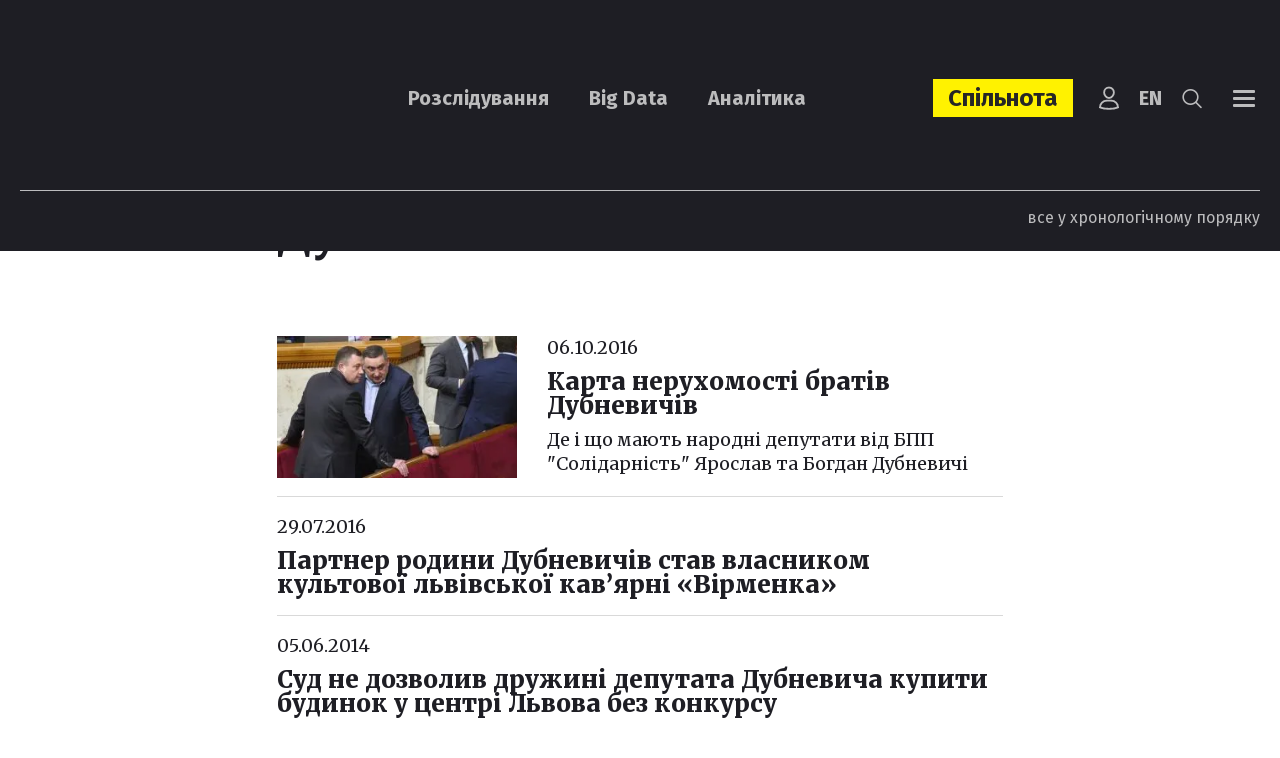

--- FILE ---
content_type: text/html; charset=UTF-8
request_url: https://ngl.media/tag/dubnevych-tetyana/
body_size: 19151
content:
<!DOCTYPE html><html lang="uk"><head><meta charset="UTF-8"><meta name="viewport" content="width=device-width, initial-scale=1, maximum-scale=5.0" /><title>Дубневич Тетяна | Всі новини &#187; NGL.media</title><meta name='robots' content='index, follow, max-image-preview:large, max-snippet:-1, max-video-preview:-1' /><style>img:is([sizes="auto" i], [sizes^="auto," i]) { contain-intrinsic-size: 3000px 1500px }</style><meta name="description" content="Дубневич Тетяна – статті на сайті NGL.media" /><link rel="canonical" href="https://ngl.media/tag/dubnevych-tetyana/" /><meta property="og:locale" content="uk_UA" /><meta property="og:type" content="article" /><meta property="og:title" content="Дубневич Тетяна | Всі новини &#187; NGL.media" /><meta property="og:description" content="Дубневич Тетяна – статті на сайті NGL.media" /><meta property="og:url" content="https://ngl.media/tag/dubnevych-tetyana/" /><meta property="og:site_name" content="NGL.media" /><meta name="twitter:card" content="summary_large_image" /><meta name="twitter:site" content="@nashigroshilviv" /> <script type="application/ld+json" class="yoast-schema-graph">{"@context":"https://schema.org","@graph":[{"@type":"CollectionPage","@id":"https://ngl.media/tag/dubnevych-tetyana/","url":"https://ngl.media/tag/dubnevych-tetyana/","name":"Дубневич Тетяна | Всі новини &#187; NGL.media","isPartOf":{"@id":"https://ngl.media/#website"},"primaryImageOfPage":{"@id":"https://ngl.media/tag/dubnevych-tetyana/#primaryimage"},"image":{"@id":"https://ngl.media/tag/dubnevych-tetyana/#primaryimage"},"thumbnailUrl":"https://ngl.media/wp-content/uploads/2016/10/0993ea64a3b40f8d7be89e6a35529c03.jpg","description":"Дубневич Тетяна – статті на сайті NGL.media","breadcrumb":{"@id":"https://ngl.media/tag/dubnevych-tetyana/#breadcrumb"},"inLanguage":"uk"},{"@type":"ImageObject","inLanguage":"uk","@id":"https://ngl.media/tag/dubnevych-tetyana/#primaryimage","url":"https://ngl.media/wp-content/uploads/2016/10/0993ea64a3b40f8d7be89e6a35529c03.jpg","contentUrl":"https://ngl.media/wp-content/uploads/2016/10/0993ea64a3b40f8d7be89e6a35529c03.jpg","width":1200,"height":675,"caption":"Фото: Олігарх"},{"@type":"BreadcrumbList","@id":"https://ngl.media/tag/dubnevych-tetyana/#breadcrumb","itemListElement":[{"@type":"ListItem","position":1,"name":"Головна","item":"https://ngl.media/"},{"@type":"ListItem","position":2,"name":"Дубневич Тетяна"}]},{"@type":"WebSite","@id":"https://ngl.media/#website","url":"https://ngl.media/","name":"NGL.Media","description":"Розслідування. Big data. Аналітика","publisher":{"@id":"https://ngl.media/#organization"},"potentialAction":[{"@type":"SearchAction","target":{"@type":"EntryPoint","urlTemplate":"https://ngl.media/?s={search_term_string}"},"query-input":{"@type":"PropertyValueSpecification","valueRequired":true,"valueName":"search_term_string"}}],"inLanguage":"uk"},{"@type":"Organization","@id":"https://ngl.media/#organization","name":"NGL.Media","url":"https://ngl.media/","logo":{"@type":"ImageObject","inLanguage":"uk","@id":"https://ngl.media/#/schema/logo/image/","url":"https://ngl.media/wp-content/uploads/2023/09/logo-black.png","contentUrl":"https://ngl.media/wp-content/uploads/2023/09/logo-black.png","width":170,"height":89,"caption":"NGL.Media"},"image":{"@id":"https://ngl.media/#/schema/logo/image/"},"sameAs":["https://www.facebook.com/NashiGroshiLviv/","https://x.com/nashigroshilviv"]}]}</script> <link rel='dns-prefetch' href='//static.addtoany.com' /><link rel='dns-prefetch' href='//fonts.googleapis.com' /><link rel='dns-prefetch' href='//www.googletagmanager.com' /><link rel="alternate" type="application/rss+xml" title="NGL.media &raquo; Дубневич Тетяна Канал теґу" href="https://ngl.media/tag/dubnevych-tetyana/feed/" /><link rel='stylesheet' id='wp-block-library-css' href='https://ngl.media/wp-includes/css/dist/block-library/style.min.css?ver=6.7.4' type='text/css' media='all' /><style id='classic-theme-styles-inline-css' type='text/css'>/*! This file is auto-generated */
.wp-block-button__link{color:#fff;background-color:#32373c;border-radius:9999px;box-shadow:none;text-decoration:none;padding:calc(.667em + 2px) calc(1.333em + 2px);font-size:1.125em}.wp-block-file__button{background:#32373c;color:#fff;text-decoration:none}</style><style id='global-styles-inline-css' type='text/css'>:root{--wp--preset--aspect-ratio--square: 1;--wp--preset--aspect-ratio--4-3: 4/3;--wp--preset--aspect-ratio--3-4: 3/4;--wp--preset--aspect-ratio--3-2: 3/2;--wp--preset--aspect-ratio--2-3: 2/3;--wp--preset--aspect-ratio--16-9: 16/9;--wp--preset--aspect-ratio--9-16: 9/16;--wp--preset--color--black: #000000;--wp--preset--color--cyan-bluish-gray: #abb8c3;--wp--preset--color--white: #ffffff;--wp--preset--color--pale-pink: #f78da7;--wp--preset--color--vivid-red: #cf2e2e;--wp--preset--color--luminous-vivid-orange: #ff6900;--wp--preset--color--luminous-vivid-amber: #fcb900;--wp--preset--color--light-green-cyan: #7bdcb5;--wp--preset--color--vivid-green-cyan: #00d084;--wp--preset--color--pale-cyan-blue: #8ed1fc;--wp--preset--color--vivid-cyan-blue: #0693e3;--wp--preset--color--vivid-purple: #9b51e0;--wp--preset--gradient--vivid-cyan-blue-to-vivid-purple: linear-gradient(135deg,rgba(6,147,227,1) 0%,rgb(155,81,224) 100%);--wp--preset--gradient--light-green-cyan-to-vivid-green-cyan: linear-gradient(135deg,rgb(122,220,180) 0%,rgb(0,208,130) 100%);--wp--preset--gradient--luminous-vivid-amber-to-luminous-vivid-orange: linear-gradient(135deg,rgba(252,185,0,1) 0%,rgba(255,105,0,1) 100%);--wp--preset--gradient--luminous-vivid-orange-to-vivid-red: linear-gradient(135deg,rgba(255,105,0,1) 0%,rgb(207,46,46) 100%);--wp--preset--gradient--very-light-gray-to-cyan-bluish-gray: linear-gradient(135deg,rgb(238,238,238) 0%,rgb(169,184,195) 100%);--wp--preset--gradient--cool-to-warm-spectrum: linear-gradient(135deg,rgb(74,234,220) 0%,rgb(151,120,209) 20%,rgb(207,42,186) 40%,rgb(238,44,130) 60%,rgb(251,105,98) 80%,rgb(254,248,76) 100%);--wp--preset--gradient--blush-light-purple: linear-gradient(135deg,rgb(255,206,236) 0%,rgb(152,150,240) 100%);--wp--preset--gradient--blush-bordeaux: linear-gradient(135deg,rgb(254,205,165) 0%,rgb(254,45,45) 50%,rgb(107,0,62) 100%);--wp--preset--gradient--luminous-dusk: linear-gradient(135deg,rgb(255,203,112) 0%,rgb(199,81,192) 50%,rgb(65,88,208) 100%);--wp--preset--gradient--pale-ocean: linear-gradient(135deg,rgb(255,245,203) 0%,rgb(182,227,212) 50%,rgb(51,167,181) 100%);--wp--preset--gradient--electric-grass: linear-gradient(135deg,rgb(202,248,128) 0%,rgb(113,206,126) 100%);--wp--preset--gradient--midnight: linear-gradient(135deg,rgb(2,3,129) 0%,rgb(40,116,252) 100%);--wp--preset--font-size--small: 13px;--wp--preset--font-size--medium: 20px;--wp--preset--font-size--large: 36px;--wp--preset--font-size--x-large: 42px;--wp--preset--spacing--20: 0.44rem;--wp--preset--spacing--30: 0.67rem;--wp--preset--spacing--40: 1rem;--wp--preset--spacing--50: 1.5rem;--wp--preset--spacing--60: 2.25rem;--wp--preset--spacing--70: 3.38rem;--wp--preset--spacing--80: 5.06rem;--wp--preset--shadow--natural: 6px 6px 9px rgba(0, 0, 0, 0.2);--wp--preset--shadow--deep: 12px 12px 50px rgba(0, 0, 0, 0.4);--wp--preset--shadow--sharp: 6px 6px 0px rgba(0, 0, 0, 0.2);--wp--preset--shadow--outlined: 6px 6px 0px -3px rgba(255, 255, 255, 1), 6px 6px rgba(0, 0, 0, 1);--wp--preset--shadow--crisp: 6px 6px 0px rgba(0, 0, 0, 1);}:where(.is-layout-flex){gap: 0.5em;}:where(.is-layout-grid){gap: 0.5em;}body .is-layout-flex{display: flex;}.is-layout-flex{flex-wrap: wrap;align-items: center;}.is-layout-flex > :is(*, div){margin: 0;}body .is-layout-grid{display: grid;}.is-layout-grid > :is(*, div){margin: 0;}:where(.wp-block-columns.is-layout-flex){gap: 2em;}:where(.wp-block-columns.is-layout-grid){gap: 2em;}:where(.wp-block-post-template.is-layout-flex){gap: 1.25em;}:where(.wp-block-post-template.is-layout-grid){gap: 1.25em;}.has-black-color{color: var(--wp--preset--color--black) !important;}.has-cyan-bluish-gray-color{color: var(--wp--preset--color--cyan-bluish-gray) !important;}.has-white-color{color: var(--wp--preset--color--white) !important;}.has-pale-pink-color{color: var(--wp--preset--color--pale-pink) !important;}.has-vivid-red-color{color: var(--wp--preset--color--vivid-red) !important;}.has-luminous-vivid-orange-color{color: var(--wp--preset--color--luminous-vivid-orange) !important;}.has-luminous-vivid-amber-color{color: var(--wp--preset--color--luminous-vivid-amber) !important;}.has-light-green-cyan-color{color: var(--wp--preset--color--light-green-cyan) !important;}.has-vivid-green-cyan-color{color: var(--wp--preset--color--vivid-green-cyan) !important;}.has-pale-cyan-blue-color{color: var(--wp--preset--color--pale-cyan-blue) !important;}.has-vivid-cyan-blue-color{color: var(--wp--preset--color--vivid-cyan-blue) !important;}.has-vivid-purple-color{color: var(--wp--preset--color--vivid-purple) !important;}.has-black-background-color{background-color: var(--wp--preset--color--black) !important;}.has-cyan-bluish-gray-background-color{background-color: var(--wp--preset--color--cyan-bluish-gray) !important;}.has-white-background-color{background-color: var(--wp--preset--color--white) !important;}.has-pale-pink-background-color{background-color: var(--wp--preset--color--pale-pink) !important;}.has-vivid-red-background-color{background-color: var(--wp--preset--color--vivid-red) !important;}.has-luminous-vivid-orange-background-color{background-color: var(--wp--preset--color--luminous-vivid-orange) !important;}.has-luminous-vivid-amber-background-color{background-color: var(--wp--preset--color--luminous-vivid-amber) !important;}.has-light-green-cyan-background-color{background-color: var(--wp--preset--color--light-green-cyan) !important;}.has-vivid-green-cyan-background-color{background-color: var(--wp--preset--color--vivid-green-cyan) !important;}.has-pale-cyan-blue-background-color{background-color: var(--wp--preset--color--pale-cyan-blue) !important;}.has-vivid-cyan-blue-background-color{background-color: var(--wp--preset--color--vivid-cyan-blue) !important;}.has-vivid-purple-background-color{background-color: var(--wp--preset--color--vivid-purple) !important;}.has-black-border-color{border-color: var(--wp--preset--color--black) !important;}.has-cyan-bluish-gray-border-color{border-color: var(--wp--preset--color--cyan-bluish-gray) !important;}.has-white-border-color{border-color: var(--wp--preset--color--white) !important;}.has-pale-pink-border-color{border-color: var(--wp--preset--color--pale-pink) !important;}.has-vivid-red-border-color{border-color: var(--wp--preset--color--vivid-red) !important;}.has-luminous-vivid-orange-border-color{border-color: var(--wp--preset--color--luminous-vivid-orange) !important;}.has-luminous-vivid-amber-border-color{border-color: var(--wp--preset--color--luminous-vivid-amber) !important;}.has-light-green-cyan-border-color{border-color: var(--wp--preset--color--light-green-cyan) !important;}.has-vivid-green-cyan-border-color{border-color: var(--wp--preset--color--vivid-green-cyan) !important;}.has-pale-cyan-blue-border-color{border-color: var(--wp--preset--color--pale-cyan-blue) !important;}.has-vivid-cyan-blue-border-color{border-color: var(--wp--preset--color--vivid-cyan-blue) !important;}.has-vivid-purple-border-color{border-color: var(--wp--preset--color--vivid-purple) !important;}.has-vivid-cyan-blue-to-vivid-purple-gradient-background{background: var(--wp--preset--gradient--vivid-cyan-blue-to-vivid-purple) !important;}.has-light-green-cyan-to-vivid-green-cyan-gradient-background{background: var(--wp--preset--gradient--light-green-cyan-to-vivid-green-cyan) !important;}.has-luminous-vivid-amber-to-luminous-vivid-orange-gradient-background{background: var(--wp--preset--gradient--luminous-vivid-amber-to-luminous-vivid-orange) !important;}.has-luminous-vivid-orange-to-vivid-red-gradient-background{background: var(--wp--preset--gradient--luminous-vivid-orange-to-vivid-red) !important;}.has-very-light-gray-to-cyan-bluish-gray-gradient-background{background: var(--wp--preset--gradient--very-light-gray-to-cyan-bluish-gray) !important;}.has-cool-to-warm-spectrum-gradient-background{background: var(--wp--preset--gradient--cool-to-warm-spectrum) !important;}.has-blush-light-purple-gradient-background{background: var(--wp--preset--gradient--blush-light-purple) !important;}.has-blush-bordeaux-gradient-background{background: var(--wp--preset--gradient--blush-bordeaux) !important;}.has-luminous-dusk-gradient-background{background: var(--wp--preset--gradient--luminous-dusk) !important;}.has-pale-ocean-gradient-background{background: var(--wp--preset--gradient--pale-ocean) !important;}.has-electric-grass-gradient-background{background: var(--wp--preset--gradient--electric-grass) !important;}.has-midnight-gradient-background{background: var(--wp--preset--gradient--midnight) !important;}.has-small-font-size{font-size: var(--wp--preset--font-size--small) !important;}.has-medium-font-size{font-size: var(--wp--preset--font-size--medium) !important;}.has-large-font-size{font-size: var(--wp--preset--font-size--large) !important;}.has-x-large-font-size{font-size: var(--wp--preset--font-size--x-large) !important;}
:where(.wp-block-post-template.is-layout-flex){gap: 1.25em;}:where(.wp-block-post-template.is-layout-grid){gap: 1.25em;}
:where(.wp-block-columns.is-layout-flex){gap: 2em;}:where(.wp-block-columns.is-layout-grid){gap: 2em;}
:root :where(.wp-block-pullquote){font-size: 1.5em;line-height: 1.6;}</style><link rel='stylesheet' id='contact-form-7-css' href='https://ngl.media/wp-content/plugins/contact-form-7/includes/css/styles.css?ver=6.1' type='text/css' media='all' /><link rel='stylesheet' id='fonts-css-css' href='https://fonts.googleapis.com/css?family=Merriweather%3A400%2C100%2C200%2C300%2C500%2C600%2C700%2C800%2C900%2C400i%2C100i%2C200i%2C300i%2C500i%2C600i%2C700i%2C800i%2C900i%7CFira+Sans%3A400%2C100%2C200%2C300%2C500%2C600%2C700%2C800%2C900&#038;display=block&#038;ver=6.7.4' type='text/css' media='all' /><link rel='stylesheet' id='bootstrap-style-css' href='https://ngl.media/wp-content/themes/nashigroshi4.lviv/css/bootstrap.min.css?ver=6.7.4' type='text/css' media='all' /><link rel='stylesheet' id='bootstrap-select-style-css' href='https://ngl.media/wp-content/themes/nashigroshi4.lviv/css/bootstrap-select.min.css?ver=6.7.4' type='text/css' media='all' /><link rel='stylesheet' id='theme-style-css' href='https://ngl.media/wp-content/themes/nashigroshi4.lviv/style.css?v=1769459280&#038;ver=6.7.4' type='text/css' media='all' /><link rel='stylesheet' id='wpdreams-asl-basic-css' href='https://ngl.media/wp-content/plugins/ajax-search-lite/css/style.basic.css?ver=4.13.1' type='text/css' media='all' /><link rel='stylesheet' id='wpdreams-asl-instance-css' href='https://ngl.media/wp-content/plugins/ajax-search-lite/css/style-underline.css?ver=4.13.1' type='text/css' media='all' /><link rel='stylesheet' id='upw_theme_standard-css' href='https://ngl.media/wp-content/plugins/ultimate-posts-widget/css/upw-theme-standard.min.css?ver=6.7.4' type='text/css' media='all' /><link rel='stylesheet' id='addtoany-css' href='https://ngl.media/wp-content/plugins/add-to-any/addtoany.min.css?ver=1.16' type='text/css' media='all' /> <script defer id="addtoany-core-js-before" src="[data-uri]"></script> <script type="text/javascript" defer src="https://static.addtoany.com/menu/page.js" id="addtoany-core-js"></script> <script type="text/javascript" src="https://ngl.media/wp-includes/js/jquery/jquery.min.js?ver=3.7.1" id="jquery-core-js"></script> <script defer type="text/javascript" src="https://ngl.media/wp-includes/js/jquery/jquery-migrate.min.js?ver=3.4.1" id="jquery-migrate-js"></script> <script type="text/javascript" defer src="https://ngl.media/wp-content/plugins/add-to-any/addtoany.min.js?ver=1.1" id="addtoany-jquery-js"></script> <script defer type="text/javascript" src="https://ngl.media/wp-content/themes/nashigroshi4.lviv/js/popper.min.js?ver=6.7.4" id="popper-js"></script> <script defer type="text/javascript" src="https://ngl.media/wp-content/themes/nashigroshi4.lviv/js/bootstrap.min.js?ver=6.7.4" id="bootstrap-script-js"></script> <script defer type="text/javascript" src="https://ngl.media/wp-content/themes/nashigroshi4.lviv/js/bootstrap-select.min.js?ver=6.7.4" id="bootstrap-select-js"></script> <script defer type="text/javascript" src="https://ngl.media/wp-content/themes/nashigroshi4.lviv/js/hammer.min.js?ver=6.7.4" id="hammer-js"></script> <script defer type="text/javascript" src="https://ngl.media/wp-content/cache/autoptimize/js/autoptimize_single_fc909230ad3101f353cc84ed4cdab881.js?ver=6.7.4" id="jquery-hammer-js"></script> <script defer type="text/javascript" src="https://ngl.media/wp-content/themes/nashigroshi4.lviv/js/jquery.jcarousel.min.js?ver=6.7.4" id="jcarousel-js"></script> <script defer type="text/javascript" src="https://ngl.media/wp-content/themes/nashigroshi4.lviv/js/jquery.scrollTo.min.js?ver=6.7.4" id="scrollTo-js"></script> <script defer type="text/javascript" src="https://ngl.media/wp-content/cache/autoptimize/js/autoptimize_single_ade0e1a9e80fa1709eb5ab99d4422e94.js?v=1769459280&amp;ver=6.7.4" id="theme-script-js"></script> <link rel="EditURI" type="application/rsd+xml" title="RSD" href="https://ngl.media/xmlrpc.php?rsd" /><meta name="generator" content="Site Kit by Google 1.157.0" /> <script defer src="[data-uri]"></script> <link rel="preconnect" href="https://fonts.gstatic.com" crossorigin /><link rel="preload" as="style" href="//fonts.googleapis.com/css?family=Open+Sans&display=swap" /><link rel="stylesheet" href="//fonts.googleapis.com/css?family=Open+Sans&display=swap" media="all" />  <script defer src="[data-uri]"></script> <style>div[id*='ajaxsearchlitesettings'].searchsettings .asl_option_inner label {
						font-size: 0px !important;
						color: rgba(0, 0, 0, 0);
					}
					div[id*='ajaxsearchlitesettings'].searchsettings .asl_option_inner label:after {
						font-size: 11px !important;
						position: absolute;
						top: 0;
						left: 0;
						z-index: 1;
					}
					.asl_w_container {
						width: 100%;
						margin: 0px 0px 0px 0px;
						min-width: 200px;
					}
					div[id*='ajaxsearchlite'].asl_m {
						width: 100%;
					}
					div[id*='ajaxsearchliteres'].wpdreams_asl_results div.resdrg span.highlighted {
						font-weight: bold;
						color: rgba(217, 49, 43, 1);
						background-color: rgba(238, 238, 238, 1);
					}
					div[id*='ajaxsearchliteres'].wpdreams_asl_results .results img.asl_image {
						width: 132px;
						height: 92px;
						object-fit: cover;
					}
					div[id*='ajaxsearchlite'].asl_r .results {
						max-height: none;
					}
					div[id*='ajaxsearchlite'].asl_r {
						position: absolute;
					}
				
						div.asl_r.asl_w.vertical .results .item::after {
							display: block;
							position: absolute;
							bottom: 0;
							content: '';
							height: 1px;
							width: 100%;
							background: #D8D8D8;
						}
						div.asl_r.asl_w.vertical .results .item.asl_last_item::after {
							display: none;
						}</style><link rel="icon" href="https://ngl.media/wp-content/uploads/2023/07/cropped-logo_square-32x32.png" sizes="32x32" /><link rel="icon" href="https://ngl.media/wp-content/uploads/2023/07/cropped-logo_square-192x192.png" sizes="192x192" /><link rel="apple-touch-icon" href="https://ngl.media/wp-content/uploads/2023/07/cropped-logo_square-180x180.png" /><meta name="msapplication-TileImage" content="https://ngl.media/wp-content/uploads/2023/07/cropped-logo_square-270x270.png" /><style type="text/css" id="wp-custom-css">.powered-by {display:none}</style> <script defer src="[data-uri]"></script> <script defer src="[data-uri]"></script> <script defer id="widget-wfp-script" src="https://secure.wayforpay.com/server/pay-widget.js"></script>  <script defer src="[data-uri]"></script> <noscript><img height="1" width="1" style="display:none"
src="https://www.facebook.com/tr?id=759782733660284&ev=PageView&noscript=1"
/></noscript></head><body class="archive tag tag-dubnevych-tetyana tag-1522 user-registration-page language-uk"><div id="wrapper"><div id="navi" class="navbar-collapse collapse"><div class="navi-inner d-sm-flex align-items-center h-100"><ul id="menu-main-menu" class="main-menu navbar-nav flex-sm-row justify-content-between w-100"><li id="menu-item-39566" class="menu-item menu-item-type-custom menu-item-object-custom menu-item-has-children menu-item-39566"><a href="#">Контент</a><ul class="sub-menu"><li id="menu-item-39570" class="menu-item menu-item-type-taxonomy menu-item-object-category menu-item-39570"><a href="https://ngl.media/category/articles/">Розслідування</a></li><li id="menu-item-43140" class="menu-item menu-item-type-taxonomy menu-item-object-category menu-item-43140"><a href="https://ngl.media/category/analytics/">Аналітика</a></li><li id="menu-item-39571" class="menu-item menu-item-type-taxonomy menu-item-object-category menu-item-39571"><a href="https://ngl.media/category/big-data/">Big Data</a></li><li id="menu-item-39596" class="menu-item menu-item-type-custom menu-item-object-custom menu-item-39596"><a href="https://ngl.media/news/">Новини</a></li><li id="menu-item-41021" class="menu-item menu-item-type-taxonomy menu-item-object-category menu-item-41021"><a href="https://ngl.media/category/kolonki/">Колонки</a></li><li id="menu-item-39574" class="menu-item menu-item-type-taxonomy menu-item-object-category menu-item-39574"><a href="https://ngl.media/category/fact-check/">Fact Check</a></li><li id="menu-item-39573" class="menu-item menu-item-type-taxonomy menu-item-object-category menu-item-39573"><a href="https://ngl.media/category/doc/">Документи</a></li><li id="menu-item-39575" class="menu-item menu-item-type-taxonomy menu-item-object-category menu-item-39575"><a href="https://ngl.media/category/spetsproekty/">Проєкти</a></li><li id="menu-item-46578" class="menu-item menu-item-type-custom menu-item-object-custom menu-item-46578"><a href="#modal_login">Вхід</a></li></ul></li><li id="menu-item-46845" class="item-spilnota menu-item menu-item-type-custom menu-item-object-custom menu-item-has-children menu-item-46845"><a href="https://ngl.media/sponsoram/">Спільнота</a><ul class="sub-menu"><li id="menu-item-46846" class="menu-item menu-item-type-taxonomy menu-item-object-sponsors-type menu-item-46846"><a href="https://ngl.media/community/gaidy-uk/">Ґайди</a></li><li id="menu-item-46847" class="menu-item menu-item-type-taxonomy menu-item-object-sponsors-type menu-item-46847"><a href="https://ngl.media/community/podii-uk/">Події</a></li></ul></li><li id="menu-item-39567" class="menu-item menu-item-type-custom menu-item-object-custom menu-item-has-children menu-item-39567"><a href="/pro-nashi-hroshi-lviv/">Про нас</a><ul class="sub-menu"><li id="menu-item-39590" class="menu-item menu-item-type-post_type menu-item-object-page menu-item-39590"><a href="https://ngl.media/redaktsiya/">Редакція</a></li><li id="menu-item-39578" class="menu-item menu-item-type-post_type menu-item-object-page menu-item-39578"><a href="https://ngl.media/kodeks/">Кодекс</a></li><li id="menu-item-45634" class="menu-item menu-item-type-custom menu-item-object-custom menu-item-45634"><a href="https://ngl.media/poskarzhytysya-na-publikatsiyu/">Поскаржитися</a></li><li id="menu-item-39581" class="menu-item menu-item-type-post_type menu-item-object-page menu-item-39581"><a href="https://ngl.media/donate/">Підтримати</a></li><li id="menu-item-39577" class="menu-item menu-item-type-post_type menu-item-object-page menu-item-39577"><a href="https://ngl.media/nagorody/">Нагороди</a></li><li id="menu-item-39582" class="menu-item menu-item-type-taxonomy menu-item-object-category menu-item-39582"><a href="https://ngl.media/category/peremogi-uk/">Наслідки</a></li><li id="menu-item-39579" class="menu-item menu-item-type-post_type menu-item-object-page menu-item-39579"><a href="https://ngl.media/donory/">Донори</a></li><li id="menu-item-44001" class="menu-item menu-item-type-post_type menu-item-object-page menu-item-44001"><a href="https://ngl.media/vakansiyi/">Вакансії</a></li><li id="menu-item-39647" class="menu-item menu-item-type-post_type menu-item-object-page menu-item-39647"><a href="https://ngl.media/zvity/">Звіти</a></li><li id="menu-item-49493" class="menu-item menu-item-type-custom menu-item-object-custom menu-item-49493"><a href="https://ngl.media/zakupivli/">Закупівлі</a></li></ul></li><li id="menu-item-39568" class="menu-item menu-item-type-custom menu-item-object-custom menu-item-has-children menu-item-39568"><a href="#">Платформи</a><ul class="sub-menu"><li id="menu-item-49383" class="menu-item menu-item-type-custom menu-item-object-custom menu-item-49383"><a href="https://www.whatsapp.com/channel/0029VadPZ932kNFl7yJFw814">WhatsApp</a></li><li id="menu-item-39584" class="menu-item menu-item-type-custom menu-item-object-custom menu-item-39584"><a href="https://www.facebook.com/NGLmediaua/">Facebook</a></li><li id="menu-item-39585" class="menu-item menu-item-type-custom menu-item-object-custom menu-item-39585"><a href="https://t.me/NGLmedia">Telegram</a></li><li id="menu-item-39586" class="menu-item menu-item-type-custom menu-item-object-custom menu-item-39586"><a href="https://www.instagram.com/NGLmediaua/">Instagram</a></li><li id="menu-item-39587" class="menu-item menu-item-type-custom menu-item-object-custom menu-item-39587"><a href="https://twitter.com/NGLmediaua">Twitter</a></li><li id="menu-item-39588" class="menu-item menu-item-type-custom menu-item-object-custom menu-item-39588"><a href="https://www.youtube.com/@NGL.media.">YouTube</a></li><li id="menu-item-39655" class="menu-item menu-item-type-custom menu-item-object-custom menu-item-39655"><a href="https://www.tiktok.com/@ngl.media">TikTok</a></li><li id="menu-item-39576" class="menu-item menu-item-type-post_type menu-item-object-page menu-item-39576"><a href="https://ngl.media/partnery/">Партнери</a></li></ul></li></ul></div></div><div id="search" class="collapse"><div class="search-inner d-flex align-items-center h-100"><div class="search-box"><form method="get" class="search-form" action="https://ngl.media/"> <input type="text" class="input-text input-search" name="s" value="" aria-label="Що ви шукаєте?" placeholder="Що ви шукаєте?" required> <button type="submit" class="btn-search"><i class="ico ico-search"></i></button></form></div></div></div><header id="header"><div class="header-sticky"><div class="container"><div class="header-main"><div class="header-top-row d-flex align-items-center"><div class="header-logo"> <a class="logo" href="https://ngl.media" title="NGL.media"><noscript><img src="https://ngl.media/wp-content/themes/nashigroshi4.lviv/images/logo.png" alt="NGL.media"></noscript><img class="lazyload" src='data:image/svg+xml,%3Csvg%20xmlns=%22http://www.w3.org/2000/svg%22%20viewBox=%220%200%20210%20140%22%3E%3C/svg%3E' data-src="https://ngl.media/wp-content/themes/nashigroshi4.lviv/images/logo.png" alt="NGL.media"></a></div><ul id="menu-top-menu" class="top-menu navbar-nav flex-row ml-auto d-none d-lg-flex"><li id="menu-item-39438" class="menu-item menu-item-type-taxonomy menu-item-object-category menu-item-39438"><a href="https://ngl.media/category/articles/">Розслідування</a></li><li id="menu-item-39439" class="menu-item menu-item-type-taxonomy menu-item-object-category menu-item-39439"><a href="https://ngl.media/category/big-data/">Big Data</a></li><li id="menu-item-43130" class="menu-item menu-item-type-taxonomy menu-item-object-category menu-item-43130"><a href="https://ngl.media/category/analytics/">Аналітика</a></li></ul><div class="header-right d-flex align-items-center ml-auto"><ul id="menu-header-links" class="header-links navbar-nav flex-row align-items-center"><li id="menu-item-47106" class="donate-link menu-item menu-item-type-post_type menu-item-object-page menu-item-47106"><a href="https://ngl.media/community/">Спільнота</a></li></ul><div class="header-login"> <a href="https://ngl.media/my-account/" title="Вхід у кабінет"><svg xmlns="http://www.w3.org/2000/svg" viewBox="0 0 64 64"><g stroke-linecap="square" stroke-width="5" fill="none" stroke-linejoin="miter" class="nc-icon-wrapper" stroke-miterlimit="10"><path d="M38,39H26A18,18,0,0,0,8,57H8s9,4,24,4,24-4,24-4h0A18,18,0,0,0,38,39Z"/><path d="M19,17.067a13,13,0,1,1,26,0C45,24.283,39.18,32,32,32S19,24.283,19,17.067Z"/></g></svg></a></div><ul class="lang-menu"><li class="lang-item lang-item-7177 lang-item-en no-translation lang-item-first"><a lang="en-US" hreflang="en-US" href="https://ngl.media/en/">en</a></li></ul><div class="header-search"><div class="search-toggler collapsed" role="button" data-toggle="collapse" data-target="#search" aria-controls="search" aria-expanded="true"><span></span><span></span><i class="ico ico-search"></i></div></div> <button class="navbar-toggler navbar-main-toggler collapsed" type="button" data-toggle="collapse" data-target="#navi" aria-controls="navi" aria-expanded="true"> <span></span> <span></span> <span></span> <span></span> </button></div></div><div class="header-bottom-row d-flex"><div class="blog-link ml-auto d-none d-lg-block"> <a href="https://ngl.media/news/">все у хронологічному порядку</a></div></div></div></div></div></header><div id="content-wrapper"><div class="container"><div class="content-center"><h1 class="page-title">Дубневич Тетяна</h1><div class="blog-section"><div class="posts-list"><div class="post-item"><div class="post-thumb"><a href="https://ngl.media/2016/10/06/karta-neruhomosti-brativ-dubnevychiv/" title="Карта нерухомості братів Дубневичів"><img width="300" height="169" src="https://ngl.media/wp-content/uploads/2016/10/0993ea64a3b40f8d7be89e6a35529c03-300x169.jpg" class="attachment-medium size-medium wp-post-image" alt="" decoding="async" fetchpriority="high" srcset="https://ngl.media/wp-content/uploads/2016/10/0993ea64a3b40f8d7be89e6a35529c03-300x169.jpg 300w, https://ngl.media/wp-content/uploads/2016/10/0993ea64a3b40f8d7be89e6a35529c03-768x432.jpg 768w, https://ngl.media/wp-content/uploads/2016/10/0993ea64a3b40f8d7be89e6a35529c03-1024x576.jpg 1024w, https://ngl.media/wp-content/uploads/2016/10/0993ea64a3b40f8d7be89e6a35529c03.jpg 1200w" sizes="(max-width: 300px) 100vw, 300px" /></a></div><div class="item-date"><time datetime="2016-10-06 08:30">06.10.2016</time></div><div class="post-entry"><div class="item-title"><a href="https://ngl.media/2016/10/06/karta-neruhomosti-brativ-dubnevychiv/" rel="bookmark" title="Карта нерухомості братів Дубневичів">Карта нерухомості братів Дубневичів</a></div><div class="item-excerpt">Де і що мають народні депутати від БПП "Солідарність" Ярослав та Богдан Дубневичі</div></div></div><div class="post-item"><div class="item-date"><time datetime="2016-07-29 08:45">29.07.2016</time></div><div class="post-entry"><div class="item-title"><a href="https://ngl.media/2016/07/29/partner-rodyny-dubnevychi-stav-vlasnykom-kultovoji-lvivskoji-kavyarni-virmenka/" rel="bookmark" title="Партнер родини Дубневичів став власником культової львівської кав’ярні «Вірменка»">Партнер родини Дубневичів став власником культової львівської кав’ярні «Вірменка»</a></div></div></div><div class="post-item"><div class="item-date"><time datetime="2014-06-05 08:30">05.06.2014</time></div><div class="post-entry"><div class="item-title"><a href="https://ngl.media/2014/06/05/sud-ne-dozvolyv-druzhyni-deputata-dubnevycha-kupyty-budynok-u-tsentri-lvova-bez-konkursu/" rel="bookmark" title="Суд не дозволив дружині депутата Дубневича купити будинок у центрі Львова без конкурсу">Суд не дозволив дружині депутата Дубневича купити будинок у центрі Львова без конкурсу</a></div></div></div><div class="post-item"><div class="item-date"><time datetime="2013-12-11 09:00">11.12.2013</time></div><div class="post-entry"><div class="item-title"><a href="https://ngl.media/2013/12/11/na-pochatku-zymy-u-rajadministratsiji-domohlysya-rishennya-sudu-pro-demontazh-litnoho-majdanchyka-druzhyny-dubnevycha/" rel="bookmark" title="На початку зими суд виніс рішення про демонтаж літнього майданчика дружини Дубневича">На початку зими суд виніс рішення про демонтаж літнього майданчика дружини Дубневича</a></div></div></div></div></div></div><div class="middle-target-wrap"><aside id="text-3" class="target-widget widget_text"><div class="textwidget"><a href="https://ngl.media/kontakty/" class="text-baner" target="_blank">Підкинути тему. Це анонімно</a></div></aside></div><div class="main-blocks row"><div class="order-1 col-6 col-lg-4"><div class="article-item block-item"><div class="post-thumb item-image"><a href="https://ngl.media/category/fact-check/"><noscript><img width="1024" height="766" src="https://ngl.media/wp-content/uploads/2023/08/222-1024x766.png" class="attachment-large size-large wp-post-image" alt="" decoding="async" srcset="https://ngl.media/wp-content/uploads/2023/08/222-1024x766.png 1024w, https://ngl.media/wp-content/uploads/2023/08/222-480x359.png 480w, https://ngl.media/wp-content/uploads/2023/08/222-768x575.png 768w, https://ngl.media/wp-content/uploads/2023/08/222.png 1513w" sizes="(max-width: 1024px) 100vw, 1024px" /></noscript><img width="1024" height="766" src='data:image/svg+xml,%3Csvg%20xmlns=%22http://www.w3.org/2000/svg%22%20viewBox=%220%200%201024%20766%22%3E%3C/svg%3E' data-src="https://ngl.media/wp-content/uploads/2023/08/222-1024x766.png" class="lazyload attachment-large size-large wp-post-image" alt="" decoding="async" data-srcset="https://ngl.media/wp-content/uploads/2023/08/222-1024x766.png 1024w, https://ngl.media/wp-content/uploads/2023/08/222-480x359.png 480w, https://ngl.media/wp-content/uploads/2023/08/222-768x575.png 768w, https://ngl.media/wp-content/uploads/2023/08/222.png 1513w" data-sizes="(max-width: 1024px) 100vw, 1024px" /></a></div> <a href="https://ngl.media/category/fact-check/" class="item-overlay"> <span class="item-title item-dot">«Ви не повірите, це шок!»</span> <span class="item-excerpt">Російські спецслужби атакують відомих українців у TikTok</span> </a> <span class="item-badge">Fact Check</span></div></div><div class="order-3 order-lg-2 col-lg-4"><div class="article-item block-item block-video-item"><div class="post-thumb item-image"><a href="https://www.tiktok.com/@ngl.media" target="_blank"><noscript><img src="https://ngl.media/wp-content/uploads/2023/07/maxresdefault-1.jpg" alt="Відео"></noscript><img class="lazyload" src='data:image/svg+xml,%3Csvg%20xmlns=%22http://www.w3.org/2000/svg%22%20viewBox=%220%200%20210%20140%22%3E%3C/svg%3E' data-src="https://ngl.media/wp-content/uploads/2023/07/maxresdefault-1.jpg" alt="Відео"></a></div> <span class="item-badge">Відео</span></div></div><div class="order-2 order-lg-3 col-6 col-lg-4"><div class="article-item block-item"><div class="post-thumb item-image"><a href="https://ngl.media/category/spetsproekty/"><noscript><img width="1024" height="576" src="https://ngl.media/wp-content/uploads/2024/10/notariusy-norm-1024x576.jpg" class="attachment-large size-large wp-post-image" alt="" decoding="async" srcset="https://ngl.media/wp-content/uploads/2024/10/notariusy-norm-1024x576.jpg 1024w, https://ngl.media/wp-content/uploads/2024/10/notariusy-norm-480x270.jpg 480w, https://ngl.media/wp-content/uploads/2024/10/notariusy-norm-768x432.jpg 768w, https://ngl.media/wp-content/uploads/2024/10/notariusy-norm-1536x864.jpg 1536w, https://ngl.media/wp-content/uploads/2024/10/notariusy-norm.jpg 1600w" sizes="(max-width: 1024px) 100vw, 1024px" /></noscript><img width="1024" height="576" src='data:image/svg+xml,%3Csvg%20xmlns=%22http://www.w3.org/2000/svg%22%20viewBox=%220%200%201024%20576%22%3E%3C/svg%3E' data-src="https://ngl.media/wp-content/uploads/2024/10/notariusy-norm-1024x576.jpg" class="lazyload attachment-large size-large wp-post-image" alt="" decoding="async" data-srcset="https://ngl.media/wp-content/uploads/2024/10/notariusy-norm-1024x576.jpg 1024w, https://ngl.media/wp-content/uploads/2024/10/notariusy-norm-480x270.jpg 480w, https://ngl.media/wp-content/uploads/2024/10/notariusy-norm-768x432.jpg 768w, https://ngl.media/wp-content/uploads/2024/10/notariusy-norm-1536x864.jpg 1536w, https://ngl.media/wp-content/uploads/2024/10/notariusy-norm.jpg 1600w" data-sizes="(max-width: 1024px) 100vw, 1024px" /></a></div> <a href="https://ngl.media/category/spetsproekty/" class="item-overlay"> <span class="item-title">Пограбування онлайн</span> <span class="item-excerpt">NGL.media створили першу базу пошуку недоброчесних нотаріусів та реєстраторів</span> </a> <span class="item-badge">Спецпроєкти</span></div></div></div><div class="bottom-target-wrap"><aside id="media_image-2" class="target-widget widget_media_image"><a href="https://ngl.media/community/"><noscript><img width="1372" height="325" src="https://ngl.media/wp-content/uploads/2025/08/community_2.png" class="image wp-image-49310  attachment-full size-full" alt="" style="max-width: 100%; height: auto;" decoding="async" srcset="https://ngl.media/wp-content/uploads/2025/08/community_2.png 1372w, https://ngl.media/wp-content/uploads/2025/08/community_2-480x114.png 480w, https://ngl.media/wp-content/uploads/2025/08/community_2-1024x243.png 1024w, https://ngl.media/wp-content/uploads/2025/08/community_2-768x182.png 768w" sizes="(max-width: 1372px) 100vw, 1372px" /></noscript><img width="1372" height="325" src='data:image/svg+xml,%3Csvg%20xmlns=%22http://www.w3.org/2000/svg%22%20viewBox=%220%200%201372%20325%22%3E%3C/svg%3E' data-src="https://ngl.media/wp-content/uploads/2025/08/community_2.png" class="lazyload image wp-image-49310  attachment-full size-full" alt="" style="max-width: 100%; height: auto;" decoding="async" data-srcset="https://ngl.media/wp-content/uploads/2025/08/community_2.png 1372w, https://ngl.media/wp-content/uploads/2025/08/community_2-480x114.png 480w, https://ngl.media/wp-content/uploads/2025/08/community_2-1024x243.png 1024w, https://ngl.media/wp-content/uploads/2025/08/community_2-768x182.png 768w" data-sizes="(max-width: 1372px) 100vw, 1372px" /></a></aside></div></div></div><footer id="footer"><div class="container"><div class="footer-inner"><div class="row d-block clearfix"><div class="col-lg-6 float-left d-sm-flex"><div class="footer-logo"> <a href="https://ngl.media" title="NGL.media"><noscript><img src="https://ngl.media/wp-content/themes/nashigroshi4.lviv/images/logo.png" alt="NGL.media"></noscript><img class="lazyload" src='data:image/svg+xml,%3Csvg%20xmlns=%22http://www.w3.org/2000/svg%22%20viewBox=%220%200%20210%20140%22%3E%3C/svg%3E' data-src="https://ngl.media/wp-content/themes/nashigroshi4.lviv/images/logo.png" alt="NGL.media"></a></div><div class="footer-info"><aside id="text-2" class="widget widget_text"><div class="textwidget"><p style="font-weight: 400;"><span style="font-weight: 400;">Незалежний антикорупційний центр NGL.media створений групою журналістів у 2013 році під назвою «Наші гроші. Львів». NGL.media працює завдяки фінансовій підтримці міжнародних донорів та читачів. Видавцем сайту є ГО «Львівська група».</span></p></div></aside></div></div><div class="col-lg-6 float-right px-sm-5"><ul id="menu-footer-menu" class="footer-menu navbar-nav flex-row justify-content-between w-100"><li class="menu-item menu-item-type-custom menu-item-object-custom menu-item-has-children menu-item-39566"><a href="#">Контент</a><ul class="sub-menu"><li class="menu-item menu-item-type-taxonomy menu-item-object-category menu-item-39570"><a href="https://ngl.media/category/articles/">Розслідування</a></li><li class="menu-item menu-item-type-taxonomy menu-item-object-category menu-item-43140"><a href="https://ngl.media/category/analytics/">Аналітика</a></li><li class="menu-item menu-item-type-taxonomy menu-item-object-category menu-item-39571"><a href="https://ngl.media/category/big-data/">Big Data</a></li><li class="menu-item menu-item-type-custom menu-item-object-custom menu-item-39596"><a href="https://ngl.media/news/">Новини</a></li><li class="menu-item menu-item-type-taxonomy menu-item-object-category menu-item-41021"><a href="https://ngl.media/category/kolonki/">Колонки</a></li><li class="menu-item menu-item-type-taxonomy menu-item-object-category menu-item-39574"><a href="https://ngl.media/category/fact-check/">Fact Check</a></li><li class="menu-item menu-item-type-taxonomy menu-item-object-category menu-item-39573"><a href="https://ngl.media/category/doc/">Документи</a></li><li class="menu-item menu-item-type-taxonomy menu-item-object-category menu-item-39575"><a href="https://ngl.media/category/spetsproekty/">Проєкти</a></li><li class="menu-item menu-item-type-custom menu-item-object-custom menu-item-46578"><a href="#modal_login">Вхід</a></li></ul></li><li class="item-spilnota menu-item menu-item-type-custom menu-item-object-custom menu-item-has-children menu-item-46845"><a href="https://ngl.media/sponsoram/">Спільнота</a><ul class="sub-menu"><li class="menu-item menu-item-type-taxonomy menu-item-object-sponsors-type menu-item-46846"><a href="https://ngl.media/community/gaidy-uk/">Ґайди</a></li><li class="menu-item menu-item-type-taxonomy menu-item-object-sponsors-type menu-item-46847"><a href="https://ngl.media/community/podii-uk/">Події</a></li></ul></li><li class="menu-item menu-item-type-custom menu-item-object-custom menu-item-has-children menu-item-39567"><a href="/pro-nashi-hroshi-lviv/">Про нас</a><ul class="sub-menu"><li class="menu-item menu-item-type-post_type menu-item-object-page menu-item-39590"><a href="https://ngl.media/redaktsiya/">Редакція</a></li><li class="menu-item menu-item-type-post_type menu-item-object-page menu-item-39578"><a href="https://ngl.media/kodeks/">Кодекс</a></li><li class="menu-item menu-item-type-custom menu-item-object-custom menu-item-45634"><a href="https://ngl.media/poskarzhytysya-na-publikatsiyu/">Поскаржитися</a></li><li class="menu-item menu-item-type-post_type menu-item-object-page menu-item-39581"><a href="https://ngl.media/donate/">Підтримати</a></li><li class="menu-item menu-item-type-post_type menu-item-object-page menu-item-39577"><a href="https://ngl.media/nagorody/">Нагороди</a></li><li class="menu-item menu-item-type-taxonomy menu-item-object-category menu-item-39582"><a href="https://ngl.media/category/peremogi-uk/">Наслідки</a></li><li class="menu-item menu-item-type-post_type menu-item-object-page menu-item-39579"><a href="https://ngl.media/donory/">Донори</a></li><li class="menu-item menu-item-type-post_type menu-item-object-page menu-item-44001"><a href="https://ngl.media/vakansiyi/">Вакансії</a></li><li class="menu-item menu-item-type-post_type menu-item-object-page menu-item-39647"><a href="https://ngl.media/zvity/">Звіти</a></li><li class="menu-item menu-item-type-custom menu-item-object-custom menu-item-49493"><a href="https://ngl.media/zakupivli/">Закупівлі</a></li></ul></li><li class="menu-item menu-item-type-custom menu-item-object-custom menu-item-has-children menu-item-39568"><a href="#">Платформи</a><ul class="sub-menu"><li class="menu-item menu-item-type-custom menu-item-object-custom menu-item-49383"><a href="https://www.whatsapp.com/channel/0029VadPZ932kNFl7yJFw814">WhatsApp</a></li><li class="menu-item menu-item-type-custom menu-item-object-custom menu-item-39584"><a href="https://www.facebook.com/NGLmediaua/">Facebook</a></li><li class="menu-item menu-item-type-custom menu-item-object-custom menu-item-39585"><a href="https://t.me/NGLmedia">Telegram</a></li><li class="menu-item menu-item-type-custom menu-item-object-custom menu-item-39586"><a href="https://www.instagram.com/NGLmediaua/">Instagram</a></li><li class="menu-item menu-item-type-custom menu-item-object-custom menu-item-39587"><a href="https://twitter.com/NGLmediaua">Twitter</a></li><li class="menu-item menu-item-type-custom menu-item-object-custom menu-item-39588"><a href="https://www.youtube.com/@NGL.media.">YouTube</a></li><li class="menu-item menu-item-type-custom menu-item-object-custom menu-item-39655"><a href="https://www.tiktok.com/@ngl.media">TikTok</a></li><li class="menu-item menu-item-type-post_type menu-item-object-page menu-item-39576"><a href="https://ngl.media/partnery/">Партнери</a></li></ul></li></ul></div><div class="col-lg-6 float-left" style="clear:left;"><div class="footer-copyright"><aside id="text-5" class="widget widget_text"><div class="textwidget"><p>Всі матеріали NGL.media призначені для вільного поширення за умови гіперпосилання на оригінал публікації. <span style="font-weight:200">© 2013–2026 NGL.media</span></p></div></aside></div></div></div></div></div></footer></div><div class="scroll-up"><i class="ico ico-arrow-up"></i></div><div id="modal_login" class="modal fade" tabindex="-1" role="dialog"><div class="modal-dialog modal-dialog-centered" role="document"><div class="modal-content"> <span class="modal-close" data-dismiss="modal" aria-hidden="true"> <svg width="20" height="20" viewBox="0 0 20 20" fill="none" xmlns="http://www.w3.org/2000/svg"> <g clip-path="url(#clip0_594_579)"> <path d="M4.65405 15.9704L15.9678 4.65664" stroke="#1E1E24" stroke-linecap="round" stroke-linejoin="round"/> <path d="M15.9678 15.9703L4.65405 4.6566" stroke="#1E1E24" stroke-linecap="round" stroke-linejoin="round"/> </g> </svg> </span><div class="modal-body"><h2 class="section-title">Вхід на сайт</h2><div id="user-registration" class="user-registration"><div class="ur-frontend-form login " id="ur-frontend-form"><form class="user-registration-form user-registration-form-login login" method="post"><div class="ur-form-row"><div class="ur-form-grid"><p class="user-registration-form-row user-registration-form-row--wide form-row form-row-wide"> <span class="input-wrapper"> <input placeholder="Email" type="text" class="user-registration-Input user-registration-Input--text input-text" name="username" id="username" value="" style=""/> </span></p><p class="user-registration-form-row user-registration-form-row--wide form-row form-row-wide"> <span class="input-wrapper"> <span class="password-input-group"> <input placeholder="Пароль" class="user-registration-Input user-registration-Input--text input-text" type="password" name="password" id="password" style="" /> </span></p><p class="form-row"> <input type="hidden" id="user-registration-login-nonce" name="user-registration-login-nonce" value="f0a5f9050c" /><input type="hidden" name="_wp_http_referer" value="/tag/dubnevych-tetyana/" /><div> <input type="submit" class="user-registration-Button button ur-submit-button" id="user_registration_ajax_login_submit" name="login" value="Вхід" /> <span></span></div> <input type="hidden" name="redirect" value="https://ngl.media/my-account/" /> <label class="user-registration-form__label user-registration-form__label-for-checkbox inline"> <input class="user-registration-form__input user-registration-form__input-checkbox" name="rememberme" type="checkbox" id="rememberme" value="forever" /> <span>Запам&#039;ятати мене</span> </label></p><p class="user-registration-LostPassword lost_password"> <a href="https://ngl.media/my-account/lost-password/">Забули пароль?</a></p><p>Щоб приєднатися до нашої спільноти, оберіть один із рівнів підтримки за цим <a href="https://ngl.media/community/#join_section">посиланням</a>.</p></div></div></form></div></div></div></div></div></div><div id="modal_success" class="modal fade" tabindex="-1" role="dialog"><div class="modal-dialog modal-dialog-centered" role="document"><div class="modal-content"> <span class="modal-close" data-dismiss="modal" aria-hidden="true"> <svg width="20" height="20" viewBox="0 0 20 20" fill="none" xmlns="http://www.w3.org/2000/svg"> <g clip-path="url(#clip0_594_579)"> <path d="M4.65405 15.9704L15.9678 4.65664" stroke="#1E1E24" stroke-linecap="round" stroke-linejoin="round"/> <path d="M15.9678 15.9703L4.65405 4.6566" stroke="#1E1E24" stroke-linecap="round" stroke-linejoin="round"/> </g> </svg> </span><div class="modal-body"><div class="success-text"></div></div></div></div></div> <script defer src="[data-uri]"></script> <noscript><style>.lazyload{display:none;}</style></noscript><script data-noptimize="1">window.lazySizesConfig=window.lazySizesConfig||{};window.lazySizesConfig.loadMode=1;</script><script defer data-noptimize="1" src='https://ngl.media/wp-content/plugins/autoptimize/classes/external/js/lazysizes.min.js?ao_version=3.1.13'></script>  <noscript> <iframe src="https://www.googletagmanager.com/ns.html?id=GTM-PGJN67KT" height="0" width="0" style="display:none;visibility:hidden"></iframe> </noscript><link rel='stylesheet' id='sweetalert2-css' href='https://ngl.media/wp-content/plugins/user-registration/assets/css/sweetalert2/sweetalert2.min.css?ver=10.16.7' type='text/css' media='all' /><link rel='stylesheet' id='user-registration-general-css' href='https://ngl.media/wp-content/plugins/user-registration/assets/css/user-registration.css?ver=4.2.4' type='text/css' media='all' /><link rel='stylesheet' id='dashicons-css' href='https://ngl.media/wp-includes/css/dashicons.min.css?ver=6.7.4' type='text/css' media='all' /> <script type="text/javascript" src="https://ngl.media/wp-includes/js/dist/hooks.min.js?ver=4d63a3d491d11ffd8ac6" id="wp-hooks-js"></script> <script type="text/javascript" src="https://ngl.media/wp-includes/js/dist/i18n.min.js?ver=5e580eb46a90c2b997e6" id="wp-i18n-js"></script> <script defer id="wp-i18n-js-after" src="[data-uri]"></script> <script defer type="text/javascript" src="https://ngl.media/wp-content/cache/autoptimize/js/autoptimize_single_96e7dc3f0e8559e4a3f3ca40b17ab9c3.js?ver=6.1" id="swv-js"></script> <script defer id="contact-form-7-js-translations" src="[data-uri]"></script> <script defer id="contact-form-7-js-before" src="[data-uri]"></script> <script defer type="text/javascript" src="https://ngl.media/wp-content/cache/autoptimize/js/autoptimize_single_2912c657d0592cc532dff73d0d2ce7bb.js?ver=6.1" id="contact-form-7-js"></script> <script defer id="pll_cookie_script-js-after" src="[data-uri]"></script> <script defer id="wd-asl-ajaxsearchlite-js-before" src="[data-uri]"></script> <script defer type="text/javascript" src="https://ngl.media/wp-content/plugins/ajax-search-lite/js/min/plugin/merged/asl.min.js?ver=4774" id="wd-asl-ajaxsearchlite-js"></script> <script defer id="ur-login-js-extra" src="[data-uri]"></script> <script defer type="text/javascript" src="https://ngl.media/wp-content/plugins/user-registration/assets/js/frontend/ur-login.min.js?ver=4.2.4" id="ur-login-js"></script> <script defer type="text/javascript" src="https://ngl.media/wp-content/plugins/user-registration/assets/js/frontend/ur-common.min.js?ver=4.2.4" id="ur-common-js"></script> <script defer type="text/javascript" src="https://ngl.media/wp-content/plugins/user-registration/assets/js/frontend/jquery.validate.min.js?ver=1.19.5" id="ur-jquery-validate-js"></script> <script defer type="text/javascript" src="https://ngl.media/wp-content/plugins/user-registration/assets/js/inputmask/jquery.inputmask.bundle.min.js?ver=4.0.0-beta.58" id="ur-inputmask-js"></script> <script defer id="user-registration-js-extra" src="[data-uri]"></script> <script defer type="text/javascript" src="https://ngl.media/wp-content/plugins/user-registration/assets/js/frontend/user-registration.min.js?ver=4.2.4" id="user-registration-js"></script> <script defer type="text/javascript" src="https://ngl.media/wp-content/plugins/user-registration/assets/js/frontend/user-registration-form-validator.min.js?ver=4.2.4" id="ur-form-validator-js"></script> </body></html>
<!-- Dynamic page generated in 0.995 seconds. -->
<!-- Cached page generated by WP-Super-Cache on 2026-01-26 20:28:00 -->

<!-- super cache -->